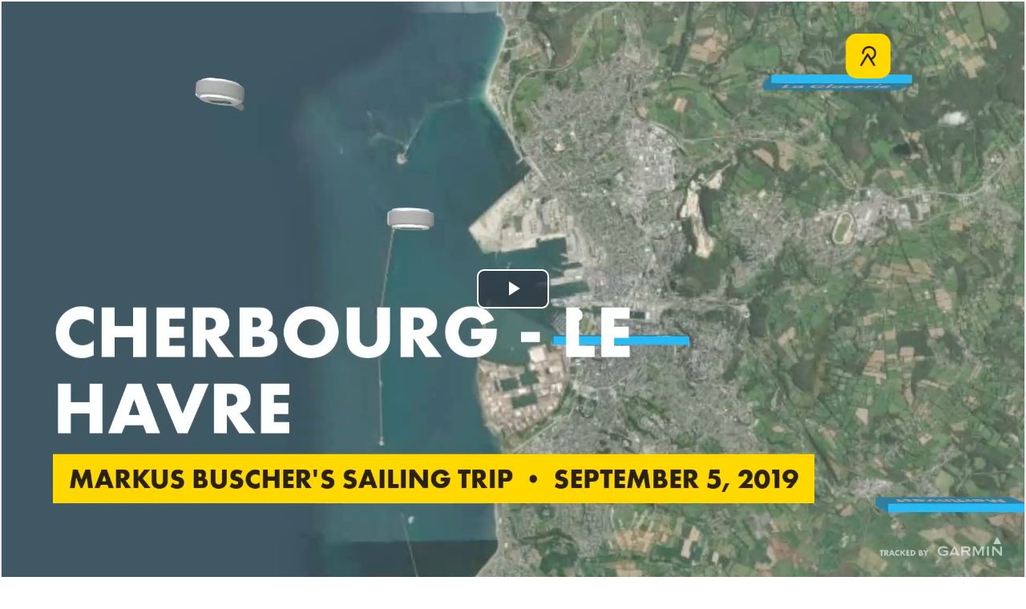

--- FILE ---
content_type: text/html; charset=utf-8
request_url: https://www.relive.com/view/vdOR7NV8kK6/embed?r=oembed
body_size: 1245
content:
<!DOCTYPE html><html lang="en"><head><link rel="canonical" href="https://www.relive.com/view/vdOR7NV8kK6"/><title>Relive</title><script src="/javascripts/videojs/video.min.js?v=1769092268000"></script><script src="/javascripts/player.js/dist/player-0.0.12.min.js?v=1769092268000"></script><script src="/javascripts/video.js?v=1769092268000"></script><meta name="viewport" content="width=device-width, initial-scale=1"/><style>html, body, .container {
                            height: 100%;
                            margin:0;
                            padding:0;
                        }

                        .jw-icon-volume {
                            display: none !important;
                        }</style><link rel="icon" type="image/png" href="/images/icons/favicon_16x16.png?v=1769092268000" sizes="16x16"/><link rel="icon" type="image/png" href="/images/icons/favicon_32x32.png?v=1769092268000" sizes="32x32"/><link href="/javascripts/videojs/video-js.min.css?v=1769092268000" rel="stylesheet" type="text/css"/><link href="https://fonts.googleapis.com/css?family=Montserrat:300,400,500,600|Source+Sans+Pro:300,400,500,600" rel="stylesheet"/><link rel="stylesheet" type="text/css" href="/styles/embed.css?v=1769092515000"/><meta property="fb:app_id" content="167223583672004"/></head><body><div class="embedly-container"><div class="video-container"><video id="video-player" class="video-js vjs-big-play-centered" controls=""><source src="https://video.relive.cc/61316803104_garmin-health_1757811011218.mp4?x-ref=site-embed" type="video/mp4"/></video><div class="video-overlay hidden" id="video-overlay"><a target="_top" href="https://www.relive.com/view/vdOR7NV8kK6?r=widget"><div class="button secondary">Relive your activities</div></a><div class="video-replay">
                            <a class="video-replay" href="#" onclick='document.querySelectorAll("video").forEach(function(video) { video.play(); });'>Replay</a>
                        </div></div></div><div class="video-footer-container"><div class="video-footer"><div class="video-title">Cherbourg - Le Havre</div><div class="video-footer-bottom"><div class="logo"></div><a class="relive-link" target="_top" href="https://www.relive.com/view/vdOR7NV8kK6?r=widget">View on Relive</a></div></div></div></div><script>var urls = {"video":"https://video.relive.cc/61316803104_garmin-health_1757811011218.mp4?x-ref=site-embed","poster":"https://video.relive.cc/61316803104_garmin-health_1757811011218.png?x-ref=site-embed"};</script><script>setupVideo('video-player', urls.video, urls.poster, false, 'none');</script><script>(function(i,s,o,g,r,a,m){i["GoogleAnalyticsObject"]=r;i[r]=i[r]||function(){
                            (i[r].q = i[r].q || []).push(arguments)},i[r].l=1*new Date();a=s.createElement(o),
                            m=s.getElementsByTagName(o)[0];a.async=1;a.src=g;m.parentNode.insertBefore(a,m)
                            })(window,document,"script","//www.google-analytics.com/analytics.js","ga");</script><script async="">(function(p,l,o,w,i,n,g){if(!p[i]){p.GlobalSnowplowNamespace=p.GlobalSnowplowNamespace||[];
                            p.GlobalSnowplowNamespace.push(i);p[i]=function(){(p[i].q=p[i].q||[]).push(arguments)
                            };p[i].q=p[i].q||[];n=l.createElement(o);g=l.getElementsByTagName(o)[0];n.async=1;
                            n.src=w;g.parentNode.insertBefore(n,g)}}(window,document,"script","/javascripts/sp.js?v=1769092268000","sp"));</script><script src="/javascripts/tscripts.js?v=1769092268000"></script><script src="/javascripts/main.js?v=1769092488000"></script><script>var stInfo = {};</script><script>setTinfo(stInfo);
                            if(tinfo.uid_long || tinfo.uid_long_guess) {
                                document.body.className += " maybe-user";
                            }
                        </script><script>
                        if (typeof(replace_history) === "string") {
                            initGA(location.pathname+location.search);
                            if(history && history.replaceState) {
                                history.replaceState({}, "", replace_history);
                            }
                        } else {
                            initGA();
                        }</script></body></html>